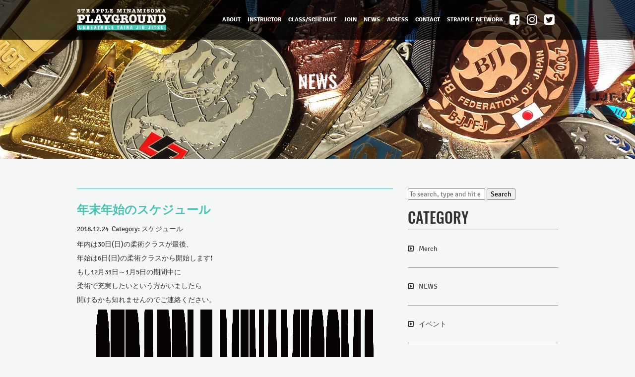

--- FILE ---
content_type: text/html; charset=UTF-8
request_url: http://playgroundbjj.com/594/
body_size: 11304
content:
<!doctype html>
<html lang="ja" xmlns:fb="https://www.facebook.com/2008/fbml" xmlns:addthis="https://www.addthis.com/help/api-spec"  class="no-js">
	<head>
		<meta charset="UTF-8">
		<title>  年末年始のスケジュール : STRAPPLE MINAMISOMA PLAYGROUND</title>

		<link href="//www.google-analytics.com" rel="dns-prefetch">
        <link href="http://playgroundbjj.com/playgroundbjj/wp-content/themes/html5blank-stable/img/icons/favicon.ico" rel="shortcut icon">
        <link href="http://playgroundbjj.com/playgroundbjj/wp-content/themes/html5blank-stable/img/icons/touch.png" rel="apple-touch-icon-precomposed">

<meta http-equiv="X-UA-Compatible" content="IE=edge,chrome=1">
<meta name="viewport" content="width=device-width, initial-scale=1.0">
<meta name="description" content="ストライプル プレイグラウンドのホームページです。">
<meta property="og:title" content="STRAPPLE MINAMISOMA PLAYGROUND">
<meta property="og:type" content="website">
<meta property="og:description" content="">
<meta property="og:url" content="http:/playgroundbjj.com/">
<meta property="og:image" content="http://playgroundbjj.com/playgroundbjj/wp-content/themes/html5blank-stable/img/icons/og-image.png">
		<meta name='robots' content='max-image-preview:large' />
<link rel='dns-prefetch' href='//ajax.googleapis.com' />
<link rel='dns-prefetch' href='//s7.addthis.com' />
<link rel="alternate" title="oEmbed (JSON)" type="application/json+oembed" href="http://playgroundbjj.com/wp-json/oembed/1.0/embed?url=http%3A%2F%2Fplaygroundbjj.com%2F594%2F" />
<link rel="alternate" title="oEmbed (XML)" type="text/xml+oembed" href="http://playgroundbjj.com/wp-json/oembed/1.0/embed?url=http%3A%2F%2Fplaygroundbjj.com%2F594%2F&#038;format=xml" />
<style id='wp-img-auto-sizes-contain-inline-css' type='text/css'>
img:is([sizes=auto i],[sizes^="auto," i]){contain-intrinsic-size:3000px 1500px}
/*# sourceURL=wp-img-auto-sizes-contain-inline-css */
</style>
<style id='wp-emoji-styles-inline-css' type='text/css'>

	img.wp-smiley, img.emoji {
		display: inline !important;
		border: none !important;
		box-shadow: none !important;
		height: 1em !important;
		width: 1em !important;
		margin: 0 0.07em !important;
		vertical-align: -0.1em !important;
		background: none !important;
		padding: 0 !important;
	}
/*# sourceURL=wp-emoji-styles-inline-css */
</style>
<style id='wp-block-library-inline-css' type='text/css'>
:root{--wp-block-synced-color:#7a00df;--wp-block-synced-color--rgb:122,0,223;--wp-bound-block-color:var(--wp-block-synced-color);--wp-editor-canvas-background:#ddd;--wp-admin-theme-color:#007cba;--wp-admin-theme-color--rgb:0,124,186;--wp-admin-theme-color-darker-10:#006ba1;--wp-admin-theme-color-darker-10--rgb:0,107,160.5;--wp-admin-theme-color-darker-20:#005a87;--wp-admin-theme-color-darker-20--rgb:0,90,135;--wp-admin-border-width-focus:2px}@media (min-resolution:192dpi){:root{--wp-admin-border-width-focus:1.5px}}.wp-element-button{cursor:pointer}:root .has-very-light-gray-background-color{background-color:#eee}:root .has-very-dark-gray-background-color{background-color:#313131}:root .has-very-light-gray-color{color:#eee}:root .has-very-dark-gray-color{color:#313131}:root .has-vivid-green-cyan-to-vivid-cyan-blue-gradient-background{background:linear-gradient(135deg,#00d084,#0693e3)}:root .has-purple-crush-gradient-background{background:linear-gradient(135deg,#34e2e4,#4721fb 50%,#ab1dfe)}:root .has-hazy-dawn-gradient-background{background:linear-gradient(135deg,#faaca8,#dad0ec)}:root .has-subdued-olive-gradient-background{background:linear-gradient(135deg,#fafae1,#67a671)}:root .has-atomic-cream-gradient-background{background:linear-gradient(135deg,#fdd79a,#004a59)}:root .has-nightshade-gradient-background{background:linear-gradient(135deg,#330968,#31cdcf)}:root .has-midnight-gradient-background{background:linear-gradient(135deg,#020381,#2874fc)}:root{--wp--preset--font-size--normal:16px;--wp--preset--font-size--huge:42px}.has-regular-font-size{font-size:1em}.has-larger-font-size{font-size:2.625em}.has-normal-font-size{font-size:var(--wp--preset--font-size--normal)}.has-huge-font-size{font-size:var(--wp--preset--font-size--huge)}.has-text-align-center{text-align:center}.has-text-align-left{text-align:left}.has-text-align-right{text-align:right}.has-fit-text{white-space:nowrap!important}#end-resizable-editor-section{display:none}.aligncenter{clear:both}.items-justified-left{justify-content:flex-start}.items-justified-center{justify-content:center}.items-justified-right{justify-content:flex-end}.items-justified-space-between{justify-content:space-between}.screen-reader-text{border:0;clip-path:inset(50%);height:1px;margin:-1px;overflow:hidden;padding:0;position:absolute;width:1px;word-wrap:normal!important}.screen-reader-text:focus{background-color:#ddd;clip-path:none;color:#444;display:block;font-size:1em;height:auto;left:5px;line-height:normal;padding:15px 23px 14px;text-decoration:none;top:5px;width:auto;z-index:100000}html :where(.has-border-color){border-style:solid}html :where([style*=border-top-color]){border-top-style:solid}html :where([style*=border-right-color]){border-right-style:solid}html :where([style*=border-bottom-color]){border-bottom-style:solid}html :where([style*=border-left-color]){border-left-style:solid}html :where([style*=border-width]){border-style:solid}html :where([style*=border-top-width]){border-top-style:solid}html :where([style*=border-right-width]){border-right-style:solid}html :where([style*=border-bottom-width]){border-bottom-style:solid}html :where([style*=border-left-width]){border-left-style:solid}html :where(img[class*=wp-image-]){height:auto;max-width:100%}:where(figure){margin:0 0 1em}html :where(.is-position-sticky){--wp-admin--admin-bar--position-offset:var(--wp-admin--admin-bar--height,0px)}@media screen and (max-width:600px){html :where(.is-position-sticky){--wp-admin--admin-bar--position-offset:0px}}

/*# sourceURL=wp-block-library-inline-css */
</style><style id='global-styles-inline-css' type='text/css'>
:root{--wp--preset--aspect-ratio--square: 1;--wp--preset--aspect-ratio--4-3: 4/3;--wp--preset--aspect-ratio--3-4: 3/4;--wp--preset--aspect-ratio--3-2: 3/2;--wp--preset--aspect-ratio--2-3: 2/3;--wp--preset--aspect-ratio--16-9: 16/9;--wp--preset--aspect-ratio--9-16: 9/16;--wp--preset--color--black: #000000;--wp--preset--color--cyan-bluish-gray: #abb8c3;--wp--preset--color--white: #ffffff;--wp--preset--color--pale-pink: #f78da7;--wp--preset--color--vivid-red: #cf2e2e;--wp--preset--color--luminous-vivid-orange: #ff6900;--wp--preset--color--luminous-vivid-amber: #fcb900;--wp--preset--color--light-green-cyan: #7bdcb5;--wp--preset--color--vivid-green-cyan: #00d084;--wp--preset--color--pale-cyan-blue: #8ed1fc;--wp--preset--color--vivid-cyan-blue: #0693e3;--wp--preset--color--vivid-purple: #9b51e0;--wp--preset--gradient--vivid-cyan-blue-to-vivid-purple: linear-gradient(135deg,rgb(6,147,227) 0%,rgb(155,81,224) 100%);--wp--preset--gradient--light-green-cyan-to-vivid-green-cyan: linear-gradient(135deg,rgb(122,220,180) 0%,rgb(0,208,130) 100%);--wp--preset--gradient--luminous-vivid-amber-to-luminous-vivid-orange: linear-gradient(135deg,rgb(252,185,0) 0%,rgb(255,105,0) 100%);--wp--preset--gradient--luminous-vivid-orange-to-vivid-red: linear-gradient(135deg,rgb(255,105,0) 0%,rgb(207,46,46) 100%);--wp--preset--gradient--very-light-gray-to-cyan-bluish-gray: linear-gradient(135deg,rgb(238,238,238) 0%,rgb(169,184,195) 100%);--wp--preset--gradient--cool-to-warm-spectrum: linear-gradient(135deg,rgb(74,234,220) 0%,rgb(151,120,209) 20%,rgb(207,42,186) 40%,rgb(238,44,130) 60%,rgb(251,105,98) 80%,rgb(254,248,76) 100%);--wp--preset--gradient--blush-light-purple: linear-gradient(135deg,rgb(255,206,236) 0%,rgb(152,150,240) 100%);--wp--preset--gradient--blush-bordeaux: linear-gradient(135deg,rgb(254,205,165) 0%,rgb(254,45,45) 50%,rgb(107,0,62) 100%);--wp--preset--gradient--luminous-dusk: linear-gradient(135deg,rgb(255,203,112) 0%,rgb(199,81,192) 50%,rgb(65,88,208) 100%);--wp--preset--gradient--pale-ocean: linear-gradient(135deg,rgb(255,245,203) 0%,rgb(182,227,212) 50%,rgb(51,167,181) 100%);--wp--preset--gradient--electric-grass: linear-gradient(135deg,rgb(202,248,128) 0%,rgb(113,206,126) 100%);--wp--preset--gradient--midnight: linear-gradient(135deg,rgb(2,3,129) 0%,rgb(40,116,252) 100%);--wp--preset--font-size--small: 13px;--wp--preset--font-size--medium: 20px;--wp--preset--font-size--large: 36px;--wp--preset--font-size--x-large: 42px;--wp--preset--spacing--20: 0.44rem;--wp--preset--spacing--30: 0.67rem;--wp--preset--spacing--40: 1rem;--wp--preset--spacing--50: 1.5rem;--wp--preset--spacing--60: 2.25rem;--wp--preset--spacing--70: 3.38rem;--wp--preset--spacing--80: 5.06rem;--wp--preset--shadow--natural: 6px 6px 9px rgba(0, 0, 0, 0.2);--wp--preset--shadow--deep: 12px 12px 50px rgba(0, 0, 0, 0.4);--wp--preset--shadow--sharp: 6px 6px 0px rgba(0, 0, 0, 0.2);--wp--preset--shadow--outlined: 6px 6px 0px -3px rgb(255, 255, 255), 6px 6px rgb(0, 0, 0);--wp--preset--shadow--crisp: 6px 6px 0px rgb(0, 0, 0);}:where(.is-layout-flex){gap: 0.5em;}:where(.is-layout-grid){gap: 0.5em;}body .is-layout-flex{display: flex;}.is-layout-flex{flex-wrap: wrap;align-items: center;}.is-layout-flex > :is(*, div){margin: 0;}body .is-layout-grid{display: grid;}.is-layout-grid > :is(*, div){margin: 0;}:where(.wp-block-columns.is-layout-flex){gap: 2em;}:where(.wp-block-columns.is-layout-grid){gap: 2em;}:where(.wp-block-post-template.is-layout-flex){gap: 1.25em;}:where(.wp-block-post-template.is-layout-grid){gap: 1.25em;}.has-black-color{color: var(--wp--preset--color--black) !important;}.has-cyan-bluish-gray-color{color: var(--wp--preset--color--cyan-bluish-gray) !important;}.has-white-color{color: var(--wp--preset--color--white) !important;}.has-pale-pink-color{color: var(--wp--preset--color--pale-pink) !important;}.has-vivid-red-color{color: var(--wp--preset--color--vivid-red) !important;}.has-luminous-vivid-orange-color{color: var(--wp--preset--color--luminous-vivid-orange) !important;}.has-luminous-vivid-amber-color{color: var(--wp--preset--color--luminous-vivid-amber) !important;}.has-light-green-cyan-color{color: var(--wp--preset--color--light-green-cyan) !important;}.has-vivid-green-cyan-color{color: var(--wp--preset--color--vivid-green-cyan) !important;}.has-pale-cyan-blue-color{color: var(--wp--preset--color--pale-cyan-blue) !important;}.has-vivid-cyan-blue-color{color: var(--wp--preset--color--vivid-cyan-blue) !important;}.has-vivid-purple-color{color: var(--wp--preset--color--vivid-purple) !important;}.has-black-background-color{background-color: var(--wp--preset--color--black) !important;}.has-cyan-bluish-gray-background-color{background-color: var(--wp--preset--color--cyan-bluish-gray) !important;}.has-white-background-color{background-color: var(--wp--preset--color--white) !important;}.has-pale-pink-background-color{background-color: var(--wp--preset--color--pale-pink) !important;}.has-vivid-red-background-color{background-color: var(--wp--preset--color--vivid-red) !important;}.has-luminous-vivid-orange-background-color{background-color: var(--wp--preset--color--luminous-vivid-orange) !important;}.has-luminous-vivid-amber-background-color{background-color: var(--wp--preset--color--luminous-vivid-amber) !important;}.has-light-green-cyan-background-color{background-color: var(--wp--preset--color--light-green-cyan) !important;}.has-vivid-green-cyan-background-color{background-color: var(--wp--preset--color--vivid-green-cyan) !important;}.has-pale-cyan-blue-background-color{background-color: var(--wp--preset--color--pale-cyan-blue) !important;}.has-vivid-cyan-blue-background-color{background-color: var(--wp--preset--color--vivid-cyan-blue) !important;}.has-vivid-purple-background-color{background-color: var(--wp--preset--color--vivid-purple) !important;}.has-black-border-color{border-color: var(--wp--preset--color--black) !important;}.has-cyan-bluish-gray-border-color{border-color: var(--wp--preset--color--cyan-bluish-gray) !important;}.has-white-border-color{border-color: var(--wp--preset--color--white) !important;}.has-pale-pink-border-color{border-color: var(--wp--preset--color--pale-pink) !important;}.has-vivid-red-border-color{border-color: var(--wp--preset--color--vivid-red) !important;}.has-luminous-vivid-orange-border-color{border-color: var(--wp--preset--color--luminous-vivid-orange) !important;}.has-luminous-vivid-amber-border-color{border-color: var(--wp--preset--color--luminous-vivid-amber) !important;}.has-light-green-cyan-border-color{border-color: var(--wp--preset--color--light-green-cyan) !important;}.has-vivid-green-cyan-border-color{border-color: var(--wp--preset--color--vivid-green-cyan) !important;}.has-pale-cyan-blue-border-color{border-color: var(--wp--preset--color--pale-cyan-blue) !important;}.has-vivid-cyan-blue-border-color{border-color: var(--wp--preset--color--vivid-cyan-blue) !important;}.has-vivid-purple-border-color{border-color: var(--wp--preset--color--vivid-purple) !important;}.has-vivid-cyan-blue-to-vivid-purple-gradient-background{background: var(--wp--preset--gradient--vivid-cyan-blue-to-vivid-purple) !important;}.has-light-green-cyan-to-vivid-green-cyan-gradient-background{background: var(--wp--preset--gradient--light-green-cyan-to-vivid-green-cyan) !important;}.has-luminous-vivid-amber-to-luminous-vivid-orange-gradient-background{background: var(--wp--preset--gradient--luminous-vivid-amber-to-luminous-vivid-orange) !important;}.has-luminous-vivid-orange-to-vivid-red-gradient-background{background: var(--wp--preset--gradient--luminous-vivid-orange-to-vivid-red) !important;}.has-very-light-gray-to-cyan-bluish-gray-gradient-background{background: var(--wp--preset--gradient--very-light-gray-to-cyan-bluish-gray) !important;}.has-cool-to-warm-spectrum-gradient-background{background: var(--wp--preset--gradient--cool-to-warm-spectrum) !important;}.has-blush-light-purple-gradient-background{background: var(--wp--preset--gradient--blush-light-purple) !important;}.has-blush-bordeaux-gradient-background{background: var(--wp--preset--gradient--blush-bordeaux) !important;}.has-luminous-dusk-gradient-background{background: var(--wp--preset--gradient--luminous-dusk) !important;}.has-pale-ocean-gradient-background{background: var(--wp--preset--gradient--pale-ocean) !important;}.has-electric-grass-gradient-background{background: var(--wp--preset--gradient--electric-grass) !important;}.has-midnight-gradient-background{background: var(--wp--preset--gradient--midnight) !important;}.has-small-font-size{font-size: var(--wp--preset--font-size--small) !important;}.has-medium-font-size{font-size: var(--wp--preset--font-size--medium) !important;}.has-large-font-size{font-size: var(--wp--preset--font-size--large) !important;}.has-x-large-font-size{font-size: var(--wp--preset--font-size--x-large) !important;}
/*# sourceURL=global-styles-inline-css */
</style>

<style id='classic-theme-styles-inline-css' type='text/css'>
/*! This file is auto-generated */
.wp-block-button__link{color:#fff;background-color:#32373c;border-radius:9999px;box-shadow:none;text-decoration:none;padding:calc(.667em + 2px) calc(1.333em + 2px);font-size:1.125em}.wp-block-file__button{background:#32373c;color:#fff;text-decoration:none}
/*# sourceURL=/wp-includes/css/classic-themes.min.css */
</style>
<link rel='stylesheet' id='contact-form-7-css' href='http://playgroundbjj.com/playgroundbjj/wp-content/plugins/contact-form-7/includes/css/styles.css?ver=6.1.4' media='all' />
<link rel='stylesheet' id='font-awesome-four-css' href='http://playgroundbjj.com/playgroundbjj/wp-content/plugins/font-awesome-4-menus/css/font-awesome.min.css?ver=4.7.0' media='all' />
<link rel='stylesheet' id='normalize-css' href='http://playgroundbjj.com/playgroundbjj/wp-content/themes/html5blank-stable/normalize.css?ver=1.0' media='all' />
<link rel='stylesheet' id='html5blank-css' href='http://playgroundbjj.com/playgroundbjj/wp-content/themes/html5blank-stable/style.css?ver=1.0' media='all' />
<link rel='stylesheet' id='addthis_all_pages-css' href='http://playgroundbjj.com/playgroundbjj/wp-content/plugins/addthis/frontend/build/addthis_wordpress_public.min.css?ver=6.9' media='all' />
<script type="text/javascript" src="http://ajax.googleapis.com/ajax/libs/jquery/1.6.1/jquery.min.js?ver=1.6.1" id="jquery-js"></script>
<script type="text/javascript" src="http://playgroundbjj.com/playgroundbjj/wp-content/themes/html5blank-stable/js/lib/conditionizr-4.3.0.min.js?ver=4.3.0" id="conditionizr-js"></script>
<script type="text/javascript" src="http://playgroundbjj.com/playgroundbjj/wp-content/themes/html5blank-stable/js/lib/modernizr-2.7.1.min.js?ver=2.7.1" id="modernizr-js"></script>
<script type="text/javascript" src="http://playgroundbjj.com/playgroundbjj/wp-content/themes/html5blank-stable/js/scripts.js?ver=1.0.0" id="html5blankscripts-js"></script>
<link rel="https://api.w.org/" href="http://playgroundbjj.com/wp-json/" /><link rel="alternate" title="JSON" type="application/json" href="http://playgroundbjj.com/wp-json/wp/v2/posts/594" /><style>.simplemap img{max-width:none !important;padding:0 !important;margin:0 !important;}.staticmap,.staticmap img{max-width:100% !important;height:auto !important;}.simplemap .simplemap-content{display:none;}</style>
<script>var google_map_api_key = "AIzaSyDmbwllE2ofNUKaKxnN4eMhTmrtMy1oFCE";</script>
		<script>
        // conditionizr.com
        // configure environment tests
        conditionizr.config({
            assets: 'http://playgroundbjj.com/playgroundbjj/wp-content/themes/html5blank-stable',
            tests: {}
        });
        </script>
    <script>
        (function(jQuery) {
            jQuery(function() {
                var $header = jQuery('#header');
                // Nav Toggle Button
                $('#nav-toggle').click(function() {
                    $header.toggleClass('open');
                });
            });
        })(jQuery);

    </script>

	</head>
	<body class="wp-singular post-template-default single single-post postid-594 single-format-standard wp-theme-html5blank-stable ">

		<!-- wrapper -->
		<div class="wrapper">

			<!-- header -->
        <header id="header">
            <div class="header_pc col-lg-12">
                <div id="mobile-head">
                    <h1 class="logo"><a href="http://playgroundbjj.com/"><img src="http://playgroundbjj.com/playgroundbjj/wp-content/themes/html5blank-stable/img/logo.png" width="180" alt="ストライプル南相馬 PLAYGROUND"></a></h1>
                    <div id="nav-toggle">
                        <div>
                            <span></span>
                            <span></span>
                            <span></span>
                        </div>
                    </div>
                </div>
<!-- Navigation -->
<nav>
<div id="header-navi">
<ul id="menu-header-navi" class="menu"><li id="menu-item-10" class="menu-item menu-item-type-post_type menu-item-object-page menu-item-10"><a href="http://playgroundbjj.com/about/">ABOUT</a></li>
<li id="menu-item-11" class="menu-item menu-item-type-post_type menu-item-object-page menu-item-11"><a href="http://playgroundbjj.com/instructor/">INSTRUCTOR</a></li>
<li id="menu-item-26" class="menu-item menu-item-type-post_type menu-item-object-page menu-item-26"><a href="http://playgroundbjj.com/class-schedule/">CLASS/SCHEDULE</a></li>
<li id="menu-item-27" class="menu-item menu-item-type-post_type menu-item-object-page menu-item-27"><a href="http://playgroundbjj.com/join/">JOIN</a></li>
<li id="menu-item-32" class="menu-item menu-item-type-post_type menu-item-object-page current_page_parent menu-item-32"><a href="http://playgroundbjj.com/news/">NEWS</a></li>
<li id="menu-item-178" class="menu-item menu-item-type-post_type menu-item-object-page menu-item-178"><a href="http://playgroundbjj.com/acsess/">ACSESS</a></li>
<li id="menu-item-109" class="menu-item menu-item-type-post_type menu-item-object-page menu-item-109"><a href="http://playgroundbjj.com/contact/">CONTACT</a></li>
<li id="menu-item-162" class="menu-item menu-item-type-post_type menu-item-object-page menu-item-162"><a href="http://playgroundbjj.com/link/">STRAPPLE NETWORK</a></li>
<li id="menu-item-17" class="icon-navi menu-item menu-item-type-custom menu-item-object-custom menu-item-17"><a target="_blank" href="https://www.facebook.com/playgroundjiujitsu/"><i class="fa fa-facebook-square"></i><span class="fontawesome-text"> Facebook</span></a></li>
<li id="menu-item-21" class="icon-navi menu-item menu-item-type-custom menu-item-object-custom menu-item-21"><a target="_blank" href="https://www.instagram.com/playgroundbjj/"><i class="fa fa-instagram"></i><span class="fontawesome-text"> instagram</span></a></li>
<li id="menu-item-20" class="icon-navi menu-item menu-item-type-custom menu-item-object-custom menu-item-20"><a target="_blank" href="https://twitter.com/Playgroundbjj"><i class="fa fa-twitter-square"></i><span class="fontawesome-text"> Twitter</span></a></li>
</ul></nav>
</div>
<!-- /Navigation -->
            </div>
        </header>

<div id="wrapper-main" class="">
	   <section class="main-bar news-main col-lg-12">
            <h1 class="ttl-bar">NEWS<br><span class="font14 bold">新着情報</span></h1>
        </section>
<div class="inner container pt60 pt20-ms">
	<div class="pd-box01 col-lg-08 col-sm-12">
		<!-- section -->
	<section>

	
		<!-- article -->
		<article id="post-594" class="post-594 post type-post status-publish format-standard hentry category-6">



			<!-- post title -->
			<h1 class="mt30">
				<a href="http://playgroundbjj.com/594/" title="年末年始のスケジュール">年末年始のスケジュール</a>
			</h1>
			<!-- /post title -->

			<!-- post details -->
    <span class="blog-date font14 pt20">2018.12.24&nbsp;&nbsp;Category: <a href="http://playgroundbjj.com/category/%e3%82%b9%e3%82%b1%e3%82%b8%e3%83%a5%e3%83%bc%e3%83%ab/" rel="tag">スケジュール</a></span>
			<!-- /post details -->

            <p class="pt10"><div class="at-above-post addthis_tool" data-url="http://playgroundbjj.com/594/"></div><p style="text-align: left;">
年内は30日(日)の柔術クラスが最後、<br />
年始は6日(日)の柔術クラスから開始します❗</p>
<p>もし12月31日～1月5日の期間中に<br />
柔術で充実したいという方がいましたら<br />
開けるかも知れませんのでご連絡ください。</p>
<p><img fetchpriority="high" decoding="async" width="8500" height="2503" src="http://playgroundbjj.com/playgroundbjj/wp-content/uploads/2018/12/logoT.png" alt="" class="alignnone size-full wp-image-599" srcset="http://playgroundbjj.com/playgroundbjj/wp-content/uploads/2018/12/logoT.png 8500w, http://playgroundbjj.com/playgroundbjj/wp-content/uploads/2018/12/logoT-250x74.png 250w, http://playgroundbjj.com/playgroundbjj/wp-content/uploads/2018/12/logoT-768x226.png 768w, http://playgroundbjj.com/playgroundbjj/wp-content/uploads/2018/12/logoT-700x206.png 700w, http://playgroundbjj.com/playgroundbjj/wp-content/uploads/2018/12/logoT-120x35.png 120w" sizes="(max-width: 8500px) 100vw, 8500px" /></p>
<!-- AddThis Advanced Settings above via filter on the_content --><!-- AddThis Advanced Settings below via filter on the_content --><!-- AddThis Advanced Settings generic via filter on the_content --><!-- AddThis Share Buttons above via filter on the_content --><!-- AddThis Share Buttons below via filter on the_content --><div class="at-below-post addthis_tool" data-url="http://playgroundbjj.com/594/"></div><!-- AddThis Share Buttons generic via filter on the_content --></p>

			<!---->

			<!-- <p>Categorised in: <a href="http://playgroundbjj.com/category/%e3%82%b9%e3%82%b1%e3%82%b8%e3%83%a5%e3%83%bc%e3%83%ab/" rel="tag">スケジュール</a></p>-->




		</article>
		<!-- /article -->

	
	
	</section>
		<!-- /section -->
	</div>
<div id="sidebar" class="pd-box01 col-lg-04 col-sm-12 mt40-ms">
<!-- sidebar -->
<aside class="sidebar" role="complementary">

	<!-- search -->
<form class="search" method="get" action="http://playgroundbjj.com" role="search">
	<input class="search-input" type="search" name="s" placeholder="To search, type and hit enter.">
	<button class="search-submit" type="submit" role="button">Search</button>
</form>
<!-- /search -->

	<div class="sidebar-widget">
		<div id="categories-3" class="widget_categories"><h3>CATEGORY</h3>
			<ul>
					<li class="cat-item cat-item-13"><a href="http://playgroundbjj.com/category/merch/">Merch</a>
</li>
	<li class="cat-item cat-item-3"><a href="http://playgroundbjj.com/category/news/">NEWS</a>
</li>
	<li class="cat-item cat-item-5"><a href="http://playgroundbjj.com/category/%e3%82%a4%e3%83%99%e3%83%b3%e3%83%88/">イベント</a>
</li>
	<li class="cat-item cat-item-7"><a href="http://playgroundbjj.com/category/%e3%82%b2%e3%82%b9%e3%83%88/">ゲスト</a>
</li>
	<li class="cat-item cat-item-6"><a href="http://playgroundbjj.com/category/%e3%82%b9%e3%82%b1%e3%82%b8%e3%83%a5%e3%83%bc%e3%83%ab/">スケジュール</a>
</li>
	<li class="cat-item cat-item-1"><a href="http://playgroundbjj.com/category/%e6%9c%aa%e5%88%86%e9%a1%9e/">未分類</a>
</li>
			</ul>

			</div><div id="archives-4" class="widget_archive"><h3>ARCHIVE</h3>
			<ul>
					<li><a href='http://playgroundbjj.com/date/2025/10/'>2025年10月</a></li>
	<li><a href='http://playgroundbjj.com/date/2025/09/'>2025年9月</a></li>
	<li><a href='http://playgroundbjj.com/date/2025/08/'>2025年8月</a></li>
	<li><a href='http://playgroundbjj.com/date/2025/05/'>2025年5月</a></li>
	<li><a href='http://playgroundbjj.com/date/2025/03/'>2025年3月</a></li>
	<li><a href='http://playgroundbjj.com/date/2024/10/'>2024年10月</a></li>
	<li><a href='http://playgroundbjj.com/date/2024/08/'>2024年8月</a></li>
	<li><a href='http://playgroundbjj.com/date/2024/07/'>2024年7月</a></li>
	<li><a href='http://playgroundbjj.com/date/2024/06/'>2024年6月</a></li>
	<li><a href='http://playgroundbjj.com/date/2024/05/'>2024年5月</a></li>
	<li><a href='http://playgroundbjj.com/date/2024/03/'>2024年3月</a></li>
	<li><a href='http://playgroundbjj.com/date/2024/02/'>2024年2月</a></li>
	<li><a href='http://playgroundbjj.com/date/2023/12/'>2023年12月</a></li>
	<li><a href='http://playgroundbjj.com/date/2023/10/'>2023年10月</a></li>
	<li><a href='http://playgroundbjj.com/date/2023/09/'>2023年9月</a></li>
	<li><a href='http://playgroundbjj.com/date/2023/08/'>2023年8月</a></li>
	<li><a href='http://playgroundbjj.com/date/2023/07/'>2023年7月</a></li>
	<li><a href='http://playgroundbjj.com/date/2023/06/'>2023年6月</a></li>
	<li><a href='http://playgroundbjj.com/date/2023/05/'>2023年5月</a></li>
	<li><a href='http://playgroundbjj.com/date/2023/04/'>2023年4月</a></li>
	<li><a href='http://playgroundbjj.com/date/2023/03/'>2023年3月</a></li>
	<li><a href='http://playgroundbjj.com/date/2023/02/'>2023年2月</a></li>
	<li><a href='http://playgroundbjj.com/date/2022/12/'>2022年12月</a></li>
	<li><a href='http://playgroundbjj.com/date/2022/11/'>2022年11月</a></li>
	<li><a href='http://playgroundbjj.com/date/2022/08/'>2022年8月</a></li>
	<li><a href='http://playgroundbjj.com/date/2022/06/'>2022年6月</a></li>
	<li><a href='http://playgroundbjj.com/date/2022/03/'>2022年3月</a></li>
	<li><a href='http://playgroundbjj.com/date/2022/02/'>2022年2月</a></li>
	<li><a href='http://playgroundbjj.com/date/2022/01/'>2022年1月</a></li>
	<li><a href='http://playgroundbjj.com/date/2021/12/'>2021年12月</a></li>
	<li><a href='http://playgroundbjj.com/date/2020/12/'>2020年12月</a></li>
	<li><a href='http://playgroundbjj.com/date/2020/08/'>2020年8月</a></li>
	<li><a href='http://playgroundbjj.com/date/2020/05/'>2020年5月</a></li>
	<li><a href='http://playgroundbjj.com/date/2020/04/'>2020年4月</a></li>
	<li><a href='http://playgroundbjj.com/date/2020/03/'>2020年3月</a></li>
	<li><a href='http://playgroundbjj.com/date/2020/02/'>2020年2月</a></li>
	<li><a href='http://playgroundbjj.com/date/2020/01/'>2020年1月</a></li>
	<li><a href='http://playgroundbjj.com/date/2019/12/'>2019年12月</a></li>
	<li><a href='http://playgroundbjj.com/date/2019/11/'>2019年11月</a></li>
	<li><a href='http://playgroundbjj.com/date/2019/10/'>2019年10月</a></li>
	<li><a href='http://playgroundbjj.com/date/2019/09/'>2019年9月</a></li>
	<li><a href='http://playgroundbjj.com/date/2019/08/'>2019年8月</a></li>
	<li><a href='http://playgroundbjj.com/date/2019/07/'>2019年7月</a></li>
	<li><a href='http://playgroundbjj.com/date/2019/06/'>2019年6月</a></li>
	<li><a href='http://playgroundbjj.com/date/2019/04/'>2019年4月</a></li>
	<li><a href='http://playgroundbjj.com/date/2019/02/'>2019年2月</a></li>
	<li><a href='http://playgroundbjj.com/date/2019/01/'>2019年1月</a></li>
	<li><a href='http://playgroundbjj.com/date/2018/12/'>2018年12月</a></li>
	<li><a href='http://playgroundbjj.com/date/2018/11/'>2018年11月</a></li>
	<li><a href='http://playgroundbjj.com/date/2018/10/'>2018年10月</a></li>
	<li><a href='http://playgroundbjj.com/date/2018/09/'>2018年9月</a></li>
	<li><a href='http://playgroundbjj.com/date/2018/08/'>2018年8月</a></li>
	<li><a href='http://playgroundbjj.com/date/2018/07/'>2018年7月</a></li>
	<li><a href='http://playgroundbjj.com/date/2018/06/'>2018年6月</a></li>
	<li><a href='http://playgroundbjj.com/date/2018/05/'>2018年5月</a></li>
	<li><a href='http://playgroundbjj.com/date/2018/04/'>2018年4月</a></li>
	<li><a href='http://playgroundbjj.com/date/2018/03/'>2018年3月</a></li>
	<li><a href='http://playgroundbjj.com/date/2018/02/'>2018年2月</a></li>
			</ul>

			</div>	</div>

	<div class="sidebar-widget">
			</div>

</aside>
<!-- /sidebar -->
</div>
</div>
</div>
<!-- footer -->
<footer class="footer mt80 pt40 pb40 mt20-ms">
    <div class="footer_pc">
        <div class="footer-inner">
            <div class="col-lg-03 address pd-box01">
                <img src="http://playgroundbjj.com/playgroundbjj/wp-content/themes/html5blank-stable/img/logo.png" alt="ストライプル南相馬 PLAYGROUND">
                <p class="adrs pt10">〒975-0062<br>福島県南相馬市原町区本陣前2-23-11</p>
            </div>
            <div class="footer-navi col-lg-09 pd-box01">

                <ul id="menu-footer-navi" class="menu"><li id="menu-item-42" class="icon02 menu-item menu-item-type-custom menu-item-object-custom menu-item-42"><a target="_blank" href="https://www.facebook.com/playgroundjiujitsu/"><i class="fa fa-facebook-square"></i><span class="fontawesome-text"> facebook</span></a></li>
<li id="menu-item-44" class="icon02 menu-item menu-item-type-custom menu-item-object-custom menu-item-44"><a target="_blank" href="https://www.instagram.com/playgroundbjj/"><i class="fa fa-instagram"></i><span class="fontawesome-text"> instagram</span></a></li>
<li id="menu-item-45" class="icon02 menu-item menu-item-type-custom menu-item-object-custom menu-item-45"><a target="_blank" href="https://twitter.com/Playgroundbjj"><i class="fa fa-twitter-square"></i><span class="fontawesome-text"> twitter</span></a></li>
</ul>            </div>
        </div>
        <!-- copyright -->
        <p class="copyright">
            &copy;
            2026 Copyright
            STRAPPLE MINAMISOMA PLAYGROUND            </a>.
        </p>
        </div>
        <!-- /copyright -->

</footer>
<!-- /footer -->

</div>
<!-- /wrapper -->

<script type="speculationrules">
{"prefetch":[{"source":"document","where":{"and":[{"href_matches":"/*"},{"not":{"href_matches":["/playgroundbjj/wp-*.php","/playgroundbjj/wp-admin/*","/playgroundbjj/wp-content/uploads/*","/playgroundbjj/wp-content/*","/playgroundbjj/wp-content/plugins/*","/playgroundbjj/wp-content/themes/html5blank-stable/*","/*\\?(.+)"]}},{"not":{"selector_matches":"a[rel~=\"nofollow\"]"}},{"not":{"selector_matches":".no-prefetch, .no-prefetch a"}}]},"eagerness":"conservative"}]}
</script>
<script data-cfasync="false" type="text/javascript">if (window.addthis_product === undefined) { window.addthis_product = "wpp"; } if (window.wp_product_version === undefined) { window.wp_product_version = "wpp-6.2.7"; } if (window.addthis_share === undefined) { window.addthis_share = {}; } if (window.addthis_config === undefined) { window.addthis_config = {"data_track_clickback":true,"ignore_server_config":true,"ui_atversion":"300"}; } if (window.addthis_layers === undefined) { window.addthis_layers = {}; } if (window.addthis_layers_tools === undefined) { window.addthis_layers_tools = [{"responsiveshare":{"numPreferredServices":3,"counts":"none","size":"32px","style":"responsive","shareCountThreshold":0,"services":"facebook,twitter,email,pinterest_share,addthis,advqr","elements":".addthis_inline_share_toolbox_f49h,.at-below-post","id":"responsiveshare"}}]; } else { window.addthis_layers_tools.push({"responsiveshare":{"numPreferredServices":3,"counts":"none","size":"32px","style":"responsive","shareCountThreshold":0,"services":"facebook,twitter,email,pinterest_share,addthis,advqr","elements":".addthis_inline_share_toolbox_f49h,.at-below-post","id":"responsiveshare"}});  } if (window.addthis_plugin_info === undefined) { window.addthis_plugin_info = {"info_status":"enabled","cms_name":"WordPress","plugin_name":"Share Buttons by AddThis","plugin_version":"6.2.7","plugin_mode":"WordPress","anonymous_profile_id":"wp-bed5ae8c165b5595c44714b50e6de706","page_info":{"template":"posts","post_type":""},"sharing_enabled_on_post_via_metabox":false}; } 
                    (function() {
                      var first_load_interval_id = setInterval(function () {
                        if (typeof window.addthis !== 'undefined') {
                          window.clearInterval(first_load_interval_id);
                          if (typeof window.addthis_layers !== 'undefined' && Object.getOwnPropertyNames(window.addthis_layers).length > 0) {
                            window.addthis.layers(window.addthis_layers);
                          }
                          if (Array.isArray(window.addthis_layers_tools)) {
                            for (i = 0; i < window.addthis_layers_tools.length; i++) {
                              window.addthis.layers(window.addthis_layers_tools[i]);
                            }
                          }
                        }
                     },1000)
                    }());
                </script><script type="text/javascript" src="http://playgroundbjj.com/playgroundbjj/wp-includes/js/comment-reply.min.js?ver=6.9" id="comment-reply-js" async="async" data-wp-strategy="async" fetchpriority="low"></script>
<script type="text/javascript" src="http://playgroundbjj.com/playgroundbjj/wp-includes/js/dist/hooks.min.js?ver=dd5603f07f9220ed27f1" id="wp-hooks-js"></script>
<script type="text/javascript" src="http://playgroundbjj.com/playgroundbjj/wp-includes/js/dist/i18n.min.js?ver=c26c3dc7bed366793375" id="wp-i18n-js"></script>
<script type="text/javascript" id="wp-i18n-js-after">
/* <![CDATA[ */
wp.i18n.setLocaleData( { 'text direction\u0004ltr': [ 'ltr' ] } );
wp.i18n.setLocaleData( { 'text direction\u0004ltr': [ 'ltr' ] } );
//# sourceURL=wp-i18n-js-after
/* ]]> */
</script>
<script type="text/javascript" src="http://playgroundbjj.com/playgroundbjj/wp-content/plugins/contact-form-7/includes/swv/js/index.js?ver=6.1.4" id="swv-js"></script>
<script type="text/javascript" id="contact-form-7-js-translations">
/* <![CDATA[ */
( function( domain, translations ) {
	var localeData = translations.locale_data[ domain ] || translations.locale_data.messages;
	localeData[""].domain = domain;
	wp.i18n.setLocaleData( localeData, domain );
} )( "contact-form-7", {"translation-revision-date":"2025-11-30 08:12:23+0000","generator":"GlotPress\/4.0.3","domain":"messages","locale_data":{"messages":{"":{"domain":"messages","plural-forms":"nplurals=1; plural=0;","lang":"ja_JP"},"This contact form is placed in the wrong place.":["\u3053\u306e\u30b3\u30f3\u30bf\u30af\u30c8\u30d5\u30a9\u30fc\u30e0\u306f\u9593\u9055\u3063\u305f\u4f4d\u7f6e\u306b\u7f6e\u304b\u308c\u3066\u3044\u307e\u3059\u3002"],"Error:":["\u30a8\u30e9\u30fc:"]}},"comment":{"reference":"includes\/js\/index.js"}} );
//# sourceURL=contact-form-7-js-translations
/* ]]> */
</script>
<script type="text/javascript" id="contact-form-7-js-before">
/* <![CDATA[ */
var wpcf7 = {
    "api": {
        "root": "http:\/\/playgroundbjj.com\/wp-json\/",
        "namespace": "contact-form-7\/v1"
    }
};
//# sourceURL=contact-form-7-js-before
/* ]]> */
</script>
<script type="text/javascript" src="http://playgroundbjj.com/playgroundbjj/wp-content/plugins/contact-form-7/includes/js/index.js?ver=6.1.4" id="contact-form-7-js"></script>
<script type="text/javascript" src="https://s7.addthis.com/js/300/addthis_widget.js?ver=6.9#pubid=wp-bed5ae8c165b5595c44714b50e6de706" id="addthis_widget-js"></script>
<script id="wp-emoji-settings" type="application/json">
{"baseUrl":"https://s.w.org/images/core/emoji/17.0.2/72x72/","ext":".png","svgUrl":"https://s.w.org/images/core/emoji/17.0.2/svg/","svgExt":".svg","source":{"concatemoji":"http://playgroundbjj.com/playgroundbjj/wp-includes/js/wp-emoji-release.min.js?ver=6.9"}}
</script>
<script type="module">
/* <![CDATA[ */
/*! This file is auto-generated */
const a=JSON.parse(document.getElementById("wp-emoji-settings").textContent),o=(window._wpemojiSettings=a,"wpEmojiSettingsSupports"),s=["flag","emoji"];function i(e){try{var t={supportTests:e,timestamp:(new Date).valueOf()};sessionStorage.setItem(o,JSON.stringify(t))}catch(e){}}function c(e,t,n){e.clearRect(0,0,e.canvas.width,e.canvas.height),e.fillText(t,0,0);t=new Uint32Array(e.getImageData(0,0,e.canvas.width,e.canvas.height).data);e.clearRect(0,0,e.canvas.width,e.canvas.height),e.fillText(n,0,0);const a=new Uint32Array(e.getImageData(0,0,e.canvas.width,e.canvas.height).data);return t.every((e,t)=>e===a[t])}function p(e,t){e.clearRect(0,0,e.canvas.width,e.canvas.height),e.fillText(t,0,0);var n=e.getImageData(16,16,1,1);for(let e=0;e<n.data.length;e++)if(0!==n.data[e])return!1;return!0}function u(e,t,n,a){switch(t){case"flag":return n(e,"\ud83c\udff3\ufe0f\u200d\u26a7\ufe0f","\ud83c\udff3\ufe0f\u200b\u26a7\ufe0f")?!1:!n(e,"\ud83c\udde8\ud83c\uddf6","\ud83c\udde8\u200b\ud83c\uddf6")&&!n(e,"\ud83c\udff4\udb40\udc67\udb40\udc62\udb40\udc65\udb40\udc6e\udb40\udc67\udb40\udc7f","\ud83c\udff4\u200b\udb40\udc67\u200b\udb40\udc62\u200b\udb40\udc65\u200b\udb40\udc6e\u200b\udb40\udc67\u200b\udb40\udc7f");case"emoji":return!a(e,"\ud83e\u1fac8")}return!1}function f(e,t,n,a){let r;const o=(r="undefined"!=typeof WorkerGlobalScope&&self instanceof WorkerGlobalScope?new OffscreenCanvas(300,150):document.createElement("canvas")).getContext("2d",{willReadFrequently:!0}),s=(o.textBaseline="top",o.font="600 32px Arial",{});return e.forEach(e=>{s[e]=t(o,e,n,a)}),s}function r(e){var t=document.createElement("script");t.src=e,t.defer=!0,document.head.appendChild(t)}a.supports={everything:!0,everythingExceptFlag:!0},new Promise(t=>{let n=function(){try{var e=JSON.parse(sessionStorage.getItem(o));if("object"==typeof e&&"number"==typeof e.timestamp&&(new Date).valueOf()<e.timestamp+604800&&"object"==typeof e.supportTests)return e.supportTests}catch(e){}return null}();if(!n){if("undefined"!=typeof Worker&&"undefined"!=typeof OffscreenCanvas&&"undefined"!=typeof URL&&URL.createObjectURL&&"undefined"!=typeof Blob)try{var e="postMessage("+f.toString()+"("+[JSON.stringify(s),u.toString(),c.toString(),p.toString()].join(",")+"));",a=new Blob([e],{type:"text/javascript"});const r=new Worker(URL.createObjectURL(a),{name:"wpTestEmojiSupports"});return void(r.onmessage=e=>{i(n=e.data),r.terminate(),t(n)})}catch(e){}i(n=f(s,u,c,p))}t(n)}).then(e=>{for(const n in e)a.supports[n]=e[n],a.supports.everything=a.supports.everything&&a.supports[n],"flag"!==n&&(a.supports.everythingExceptFlag=a.supports.everythingExceptFlag&&a.supports[n]);var t;a.supports.everythingExceptFlag=a.supports.everythingExceptFlag&&!a.supports.flag,a.supports.everything||((t=a.source||{}).concatemoji?r(t.concatemoji):t.wpemoji&&t.twemoji&&(r(t.twemoji),r(t.wpemoji)))});
//# sourceURL=http://playgroundbjj.com/playgroundbjj/wp-includes/js/wp-emoji-loader.min.js
/* ]]> */
</script>

<!-- analytics -->
<script>
    (function(f, i, r, e, s, h, l) {
        i['GoogleAnalyticsObject'] = s;
        f[s] = f[s] || function() {
            (f[s].q = f[s].q || []).push(arguments)
        }, f[s].l = 1 * new Date();
        h = i.createElement(r),
            l = i.getElementsByTagName(r)[0];
        h.async = 1;
        h.src = e;
        l.parentNode.insertBefore(h, l)
    })(window, document, 'script', '//www.google-analytics.com/analytics.js', 'ga');
    ga('create', 'UA-XXXXXXXX-XX', 'yourdomain.com');
    ga('send', 'pageview');

</script>

</body>

</html>


--- FILE ---
content_type: text/css
request_url: http://playgroundbjj.com/playgroundbjj/wp-content/themes/html5blank-stable/css/override.css
body_size: 3068
content:
@charset "utf-8";

/*================================
Font
================================*/
@font-face {
    font-family: "Signika";
    src: url("../font/Signika/Signika-Light.ttf") format('truetype');
    font-weight: 300;
    font-style: normal;
        
}

@font-face {
    font-family: "Signika";
    src: url("../font/Signika/Signika-Regular.ttf") format('truetype');
    font-weight: 400;
    font-style: normal;    
}


@font-face {
    font-family: "Signika";
    src: url("../font/Signika/Signika-SemiBold.ttf") format('truetype');
    font-weight: 600;
    font-style: normal;    
}


@font-face {
    font-family: "Signika";
    src: url("../font/Signika/Signika-Bold.ttf") format('truetype');
    font-weight: 700;
    font-style: normal;    
}

@font-face {
    font-family: "RammettoOne";
    src: url("../font/Rammetto_One/RammettoOne-Regular.ttf") format('truetype');
    font-weight: 400;
    font-style: normal;    
}

@font-face {
    font-family: "AlfaSlabOne";
    src: url("../font/Alfa_Slab_One/AlfaSlabOne-Regular.ttf") format('truetype');
    font-weight: 400;
    font-style: normal;    
}

@font-face {
    font-family: "Passion_One";
    src: url("../font/Passion_One/PassionOne-Bold.ttf") format('truetype');
    font-weight: 700;
    font-style: normal;    
}

@font-face {
    font-family: "Oswald";
    src: url("../font/Oswald/Oswald-Medium.ttf") format('truetype');
    font-weight: 500;
    font-style: normal;    
}

.fonts03 {
    font-family: "RammettoOne";
    font-weight: 400;
}

.fonts02 {
    font-family: "AlfaSlabOne";
    font-weight: 400;
}

.fonts04 {
    font-family: "Passion_One";
    font-weight: 700;
}

.fonts05 {
    font-family: "Oswald";
    font-weight: 500;
}



html, body, div, span, applet, object, iframe,
h1, h2, h3, h4, h5, h6, p, blockquote, pre,
a, abbr, acronym, address, big, cite, code,
del, dfn, em, img, ins, kbd, q, s, samp,
small, strike, strong, sub, sup, tt, var,
b, u, i, center,
dl, dt, dd, ol, ul, li,
fieldset, form, label, legend,
table, caption, tbody, tfoot, thead, tr, th, td,
article, aside, canvas, details, embed, 
figure, figcaption, footer, header, hgroup, 
menu, nav, output, ruby, section, summary,
time, mark, audio, video  {
    font-family: "Signika","YuGothic","Yu Gothic","Meiryo","ヒラギノ角ゴ","sans-serif";
    font-weight: normal;
    box-sizing: border-box;
}

html { font-size: 62.5%; }
body { font-size: 1rem; line-height: 1; }

body {
   -webkit-font-smoothing: antialiased;
  -moz-osx-font-smoothing: grayscale;
}
body {
    background: #f4f7f6;
    color: #333333;
}

/*
html, body, div, span, applet, object, iframe,
h1, h2, h3, h4, h5, h6, p, blockquote, pre,
a, abbr, acronym, address, big, cite, code,
del, dfn, em, img, ins, kbd, q, s, samp,
small, strike, strong, sub, sup, tt, var,
b, u, i, center,
dl, dt, dd, ol, ul, li,
fieldset, form, label, legend,
table, caption, tbody, tfoot, thead, tr, th, td,
article, aside, canvas, details, embed, 
figure, figcaption, footer, header, hgroup, 
menu, nav, output, ruby, section, summary,
time, mark, audio, video {
    display: block;
    -webkit-margin-before: 0;
    -webkit-margin-after: 0;
    -webkit-margin-start: 0px;
    -webkit-margin-end: 0px;
}
*/

img {
   vertical-align: bottom;
}


.container {
    padding: 0 auto;
    display: -webkit-flex;
    display: -moz-flex;
    display: -ms-flex;
    display: -o-flex;
    display: flex;
    flex-direction: row;
}

.pt05{padding-top:5px;}
.pt10{padding-top:10px;}
.pt15{padding-top:15px;}
.pt20{padding-top:20px;}
.pt25{padding-top:25px;}
.pt30{padding-top:30px;}
.pt35{padding-top:35px;}
.pt40{padding-top:40px;}
.pt45{padding-top:45px;}
.pt50{padding-top:50px;}
.pt55{padding-top:55px;}
.pt60{padding-top:60px;}
.pt65{padding-top:65px;}
.pt70{padding-top:70px;}
.pt70{padding-top:70px;}
.pt75{padding-top:75px;}
.pt80{padding-top:80px;}
.pt85{padding-top:85px;}
.pt90{padding-top:90px;}
.pt95{padding-top:95px;}

.pl05{padding-left:5px;}
.pl10{padding-left:10px;}
.pl15{padding-left:15px;}
.pl20{padding-left:20px;}
.pl25{padding-left:25px;}
.pl30{padding-left:30px;}
.pl35{padding-left:35px;}
.pl40{padding-left:40px;}
.pl45{padding-left:45px;}
.pl50{padding-left:50px;}
.pl55{padding-left:55px;}
.pl60{padding-left:60px;}
.pl65{padding-left:65px;}
.pl70{padding-left:70px;}
.pl75{padding-left:75px;}
.pl80{padding-left:80px;}
.pl85{padding-left:85px;}
.pl90{padding-left:90px;}
.pl95{padding-left:95px;}

.pr05{padding-right:5px;}
.pr10{padding-right:10px;}
.pr15{padding-right:15px;}
.pr20{padding-right:20px;}
.pr25{padding-right:25px;}
.pr30{padding-right:30px;}
.pr35{padding-right:35px;}
.pr40{padding-right:40px;}
.pr45{padding-right:45px;}
.pr50{padding-right:50px;}
.pr55{padding-right:55px;}
.pr60{padding-right:60px;}
.pr65{padding-right:65px;}
.pr70{padding-right:70px;}
.pr75{padding-right:75px;}
.pr80{padding-right:80px;}
.pr85{padding-right:85px;}
.pr90{padding-right:90px;}
.pr95{padding-right:95px;}

.pb05{padding-bottom:5px;}
.pb10{padding-bottom:10px;}
.pb15{padding-bottom:15px;}
.pb20{padding-bottom:20px;}
.pb25{padding-bottom:25px;}
.pb30{padding-bottom:30px;}
.pb35{padding-bottom:35px;}
.pb40{padding-bottom:40px;}
.pb45{padding-bottom:45px;}
.pb50{padding-bottom:50px;}
.pb55{padding-bottom:55px;}
.pb60{padding-bottom:60px;}
.pb65{padding-bottom:65px;}
.pb70{padding-bottom:70px;}
.pb75{padding-bottom:75px;}
.pb80{padding-bottom:80px;}
.pb85{padding-bottom:85px;}
.pb90{padding-bottom:90px;}
.pb95{padding-bottom:95px;}

.pa05{padding:5px;}
.pa10{padding:10px;}
.pa15{padding:15px;}
.pa20{padding:20px;}
.pa25{padding:25px;}
.pa30{padding:30px;}
.pa35{padding:35px;}
.pa40{padding:40px;}
.pa45{padding:45px;}
.pa50{padding:50px;}
.pa55{padding:55px;}
.pa60{padding:60px;}
.pa65{padding:65px;}
.pa70{padding:70px;}
.pa75{padding:75px;}
.pa80{padding:80px;}
.pa85{padding:85px;}
.pa90{padding:90px;}
.pa95{padding:95px;}

.mt05{margin-top:5px;}
.mt10{margin-top:10px;}
.mt15{margin-top:15px;}
.mt20{margin-top:20px;}
.mt25{margin-top:25px;}
.mt30{margin-top:30px;}
.mt35{margin-top:35px;}
.mt40{margin-top:40px;}
.mt45{margin-top:45px;}
.mt50{margin-top:50px;}
.mt55{margin-top:55px;}
.mt60{margin-top:60px;}
.mt65{margin-top:65px;}
.mt70{margin-top:70px;}
.mt75{margin-top:75px;}
.mt80{margin-top:80px;}
.mt85{margin-top:85px;}
.mt90{margin-top:90px;}
.mt95{margin-top:95px;}

.ml05{margin-left:5px;}
.ml10{margin-left:10px;}
.ml15{margin-left:15px;}
.ml20{margin-left:20px;}
.ml25{margin-left:25px;}
.ml30{margin-left:30px;}
.ml35{margin-left:35px;}
.ml40{margin-left:40px;}
.ml45{margin-left:45px;}
.ml50{margin-left:50px;}
.ml55{margin-left:55px;}
.ml60{margin-left:60px;}
.ml65{margin-left:65px;}
.ml70{margin-left:70px;}
.ml75{margin-left:75px;}
.ml80{margin-left:80px;}
.ml85{margin-left:85px;}
.ml90{margin-left:90px;}
.ml95{margin-left:95px;}

.mr05{margin-right:5px;}
.mr10{margin-right:10px;}
.mr15{margin-right:15px;}
.mr20{margin-right:20px;}
.mr25{margin-right:25px;}
.mr30{margin-right:30px;}
.mr35{margin-right:35px;}
.mr40{margin-right:40px;}
.mr45{margin-right:45px;}
.mr50{margin-right:50px;}
.mr55{margin-right:55px;}
.mr60{margin-right:60px;}
.mr65{margin-right:65px;}
.mr70{margin-right:70px;}
.mr75{margin-right:75px;}
.mr80{margin-right:80px;}
.mr85{margin-right:85px;}
.mr90{margin-right:90px;}
.mr95{margin-right:95px;}

.mb05{margin-bottom:5px;}
.mb10{margin-bottom:10px;}
.mb15{margin-bottom:15px;}
.mb20{margin-bottom:20px;}
.mb25{margin-bottom:25px;}
.mb30{margin-bottom:30px;}
.mb35{margin-bottom:35px;}
.mb40{margin-bottom:40px;}
.mb45{margin-bottom:45px;}
.mb50{margin-bottom:50px;}
.mb55{margin-bottom:55px;}
.mb60{margin-bottom:60px;}
.mb65{margin-bottom:65px;}
.mb70{margin-bottom:70px;}
.mb75{margin-bottom:75px;}
.mb80{margin-bottom:80px;}
.mb85{margin-bottom:85px;}
.mb90{margin-bottom:90px;}
.mb95{margin-bottom:95px;}

.ma05{margin:5px;}
.ma10{margin:10px;}
.ma15{margin:15px;}
.ma20{margin:20px;}
.ma25{margin:25px;}
.ma30{margin:30px;}
.ma35{margin:35px;}
.ma40{margin:40px;}
.ma45{margin:45px;}
.ma50{margin:50px;}
.ma55{margin:55px;}
.ma60{margin:60px;}
.ma65{margin:65px;}
.ma70{margin:70px;}
.ma75{margin:75px;}
.ma80{margin:80px;}
.ma85{margin:85px;}
.ma90{margin:90px;}
.ma95{margin:95px;}

.col-lg-12{width:100%;}
.col-lg-11{width:91.66666667%;}
.col-lg-10{width:83.33333333%;}
.col-lg-09{width:75%;}
.col-lg-08{width:66.66666667%;}
.col-lg-07{width:58.33333333%;}
.col-lg-06{width:50%;}
.col-lg-05{width:41.66666667%;}
.col-lg-04{width:33.33333333%;}
.col-lg-03{width:25%;}
.col-lg-02{width:16.66666667%;}
.col-lg-01{width:8.33333333%;}










@media(max-width:767px){
.col-sm-12{width:100%;}
.col-sm-11{width:91.66666667%;}
.col-sm-10{width:83.33333333%;}
.col-sm-09{width:75%;}
.col-sm-08{width:66.66666667%;}
.col-sm-07{width:58.33333333%;}
.col-sm-06{width:50%;}
.col-sm-05{width:41.66666667%;}
.col-sm-04{width:33.33333333%;}
.col-sm-03{width:25%;}
.col-sm-02{width:16.66666667%;}
.col-sm-01{width:8.33333333%;}
    
.container {display: block;}
 
.mt00-ms{margin-top:00px;}
.mt20-ms{margin-top:20px;}
.mt40-ms{margin-top:40px;}
.pt00-ms{padding-top:0px;}
.pt20-ms{padding-top:20px;}
.pt40-ms{padding-top:40px;}
.mb00-ms{margin-bottom:00px;}
.mb20-ms{margin-bottom:20px;}
.mb40-ms{margin-bottom:40px;}
.pb00-ms{padding-bottom:0px;}
.pb20-ms{padding-bottom:20px;}
.pb40-ms{padding-bottom:40px;}
}

.col-lg-10-02{width:40%;}
.col-lg-10-01{width:20%;}

.icon-s05 {
    font-size: 3.6rem;
}

.font10 {font-size: 1rem;}
.font12 {font-size: 1.2rem;}
.font13 {font-size: 1.3rem;}
.font14 {font-size: 1.4rem;}
.font15 {font-size: 1.5rem;}
.font16 {font-size: 1.6rem;}
.font17 {font-size: 1.7rem;}
.font18 {font-size: 1.8rem;}
.font20 {font-size: 2rem;}
.font24 {font-size: 2.4rem;}
.font30 {font-size: 3rem;}
.font36 {font-size: 36rem;}
.font40 {font-size: 4rem;}
.font42 {font-size: 4.2rem;}
.font45 {font-size: 4.5rem;}
.font50 {font-size: 5rem;}

.bold {
    font-weight: Bold;
}

.line010{line-height: 1;}
.line013{line-height: 1.3;}
.line015{line-height: 1.5;}
.line018{line-height: 1.8;}
.line020{line-height: 2;}
.line025{line-height: 2.5;}

.l-space050 {letter-spacing: 0.5rem;}
.l-space0110 {letter-spacing: 1.1rem;}
.l-space0115 {letter-spacing: 1.15rem;}

.color-dg { 
    color: #00838f;
}

.innner {
    max-width: 1000px;
    margin: 0 auto;
}
.right {
    float: right;
}

.join h2,
.kaihi h2,
.class-s h2,
.class h2,
.calendar h2,
.link h2,
.acsess h2
{
    border-bottom: 1px solid #49c5b6;
    font-weight: bold;
    font-size: 2.4rem;
    line-height: 1.5;
    font-family: "Oswald";
}

.pa015 {
   padding: 0 15px; 
}

.class-s table,
.kaihi table {
    width: 100%;
    text-align: center;
}

.class-s table td,
.kaihi table td {
    vertical-align: middle;
    padding: 25px;
    border: 1px solid #f4f7f6;
    font-weight: bold;
}

.bg-g {
    background-color: #49c5b6;
}

.bg-glay01 {
    background-color: #ededed;
}

.bg-green02 {
    background-color: #a4e2da;
}

.kaihi table td.price {
    width: 50%;
}

div.pd-box01 {
    padding: 0 15px;
}

.text-center{
    text-align: center;
}

.link-color01 a {
   color:#49c5b6;  
   text-decoration: none;
}

.link-color01 a:hover {
   color:#999999;
}

.link-color02 a {
   color:#333333;  
   text-decoration: none;
}

.link-color02 a:hover {
   color:#49c5b6;
}

.text-bold {
    font-weight: bold;
}


--- FILE ---
content_type: text/css
request_url: http://playgroundbjj.com/playgroundbjj/wp-content/themes/html5blank-stable/css/layout.css
body_size: 2701
content:
html{
    color:#000000;
}

.container {
  width: 100%;
  padding-right: 0;
  padding-left: 0;
  margin-right: auto;
  margin-left: auto;
}

container_ma_no {
    padding: 0;
}

section {
    width: 100%;
}

section div.inner {
    max-width: 1000px;
    margin: 0 auto;
    padding: 0;
    text-align: center;
}

.jumbotron {
    width: 100%;
    height:700px;
}
#s01 {
}

.top_image{
    background-image: url(../img/main-test-2.jpg);
  /* 画像を常に天地左右の中央に配置 */
  background-position: center center;
   
  /* 画像をタイル状に繰り返し表示しない */
  background-repeat: no-repeat;
   
  /* 表示するコンテナの大きさに基づいて、背景画像を調整 */
  background-size: cover;
   
  /* 背景画像が読み込まれる前に表示される背景のカラー */
  background-color: #464646;
}

.top-main-btn01 {
    max-width: 100%;
    max-height: 100%;
    padding: 0 0;
}

.screen {  
    text-align: center;
    position: relative;
    top: 50%;
    -webkit-transform: translateY(-50%);
    -ms-transform: translateY(-50%);
    transform: translateY(-50%); 
}
div.screen p {
    color: #ffffff;
    font-size: 2.5rem;
}

.iamge-top-mid {
    height: 50px;
   background-image: url(../img/main02.jpg); 
}

.square_btn{
    position: relative;
    display: inline-block;
    font-family: "Oswald";
    font-weight: 500;
    padding: 10px 25px;
    text-decoration: none;
    color: #ffffff;
    background: #333333;
    border: solid 1px #333333;
    transition: .4s;
    font-size: 2.4rem;
  }

.square_btn:hover {
    background: #ffffff;
    color: #49c5b6;
    border: solid 1px #49c5b6;

}

.bg-gl01 {
    background-color: #eaeaea;
}

.bg-white {
    background-color: #FFFFFF;
}

.c-gl01 {
    color: #7c7c7c;
}

.c-green {
color: #49c5b6;
}

.c-white {
    color: #ffffff;
}

.c-glay !important; {
    color: #333333;
}

div.pd-box01{
line-height:1;
}

div.pd-box01 h3 {
    padding-top: 2rem;
    font-size: 3rem; 
/*    letter-spacing: 0.4rem;*/
/* color: #49c5b6;*/
    margin: 0;
    font-family: "Oswald";
    font-weight: 500;

}

p.ttl-jp {
    padding-top: 0.5rem;
    font-size: 1.2rem;
    color: #49c5b6;
}

#news {
    width: 100%;
    background: #ffffff;
}

#news h2 {
    font-size: 3rem;
    font-family: "Oswald";
    font-weight: 500;
    letter-spacing: 0.1rem;
    color: #49c5b6;
}

.news_wrap {
    max-width: 1000px;
    margin: 0 auto;
    padding: 50px 15px;
}

.artcle {
    padding-top: 2.4rem;
    padding-bottom: 2.4rem;
    display: flex;
    font-size: 1.4rem;
    border-top: solid 1px #91ede2;
}

.artcle h3 {
    font-weight: normal;
     width: 83%;
}

.artcle:last-child {
        border-bottom: solid 1px #91ede2;
}


.main-bar {
    width: 100%;
}

.instructor-main {
    background-image: url("../img/instructor/main.jpg");
    background-size: cover;
    background-position: center center;
    height: 320px;
}

.about-main {
    background-image: url("../img/about/main.jpg");
    background-size: cover;
    background-position: center center;
    height: 320px;
}

.class-main {
    background-image: url("../img/class/main.jpg");
    background-size: cover;
    background-position: center center;
    height: 320px;
}

.join-main {
    background-image: url("../img/join/main.jpg");
    background-size: cover;
    background-position: center center;
    height: 320px;
}

.contact-main {
    background-image: url("../img/contact/main.jpg");
    background-size: cover;
    background-position: center center;
    height: 320px;
}

.news-main {
    background-image: url("../img/news/main.jpg");
    background-size: cover;
    background-position: center center;
    height: 320px;
}

.link-main {
    background-image: url("../img/link/main.jpg");
    background-size: cover;
    background-position: center center;
    height: 320px;
}

.acsess-main {
    background-image: url("../img/acsess/main.jpg");
    background-size: cover;
    background-position: center center;
    height: 320px;
}


section.inst-top h1 {
 margin: 0 auto;
}

.inner01 {
    width: 100%;
    max-width: 1000px;
    margin: 0 auto;
}

.prpfile {
    font-weight: normal;
    font-size: 1.4rem;
    line-height: 1.3;
}

.prpfile img {
    width: 100%;
}

.chronology {
    border-top: solid 1px #49c5b6;
    border-bottom: solid 1px #49c5b6;
    line-height: 1.5;
}
.chronology th {
    text-align: center;
    vertical-align: middle;
    width: 15%;
    border-top: solid 1px #49c5b6;
    border-bottom: solid 1px #49c5b6;
    padding: 1rem 0;
}

.chronology td {
vertical-align: middle;
width: 85%;
border-top: solid 1px #49c5b6;
border-bottom: solid 1px #49c5b6;
    padding: 1.5rem;
}

.ttl-bar {
    max-width: 1000px;
    margin: 0 auto;
    padding : 0 auto;
    color: #ffffff;
    padding-top: 145px;
    text-align: center;
    font-size: 36px;
    font-family: "Oswald";
    font-weight: 500;
}
.ttl-bar-bk {
    max-width: 1000px;
    margin: 0 auto;
    padding : 0 auto;
    color: #333333;
    padding-top: 145px;
    text-align: center;
    font-size: 36px;
    font-family: "Oswald";
    font-weight: 500;
}
.image-box  {
    background-image: url(../about/img/about01.png);
    background-size: cover;
    position: absolute;
    top:0;
    left: 50%;
    width:50%;
    min-height: 400px;
}

.image-box02 {
    background-color: rgba(244,247,246,0.5);
    position: absolute;
    top:40px;
    left: 0;
    width:55%;
    min-height: 320px;
    z-index: 100;
    padding: 40px 40px 0 15px;
    font-size: 1.4rem;
    line-height: 1.8;
}

.image-box-wrapper {
    max-width: 1000px;
    margin: 0 auto;
    position: relative;
}

.test {
    background-image: url(../about/img/about01.png);
    background-position: 50% 0;
    height: 500px;
    width:100%;
}

.back {
    background: url(../img/about/about01.png) no-repeat center top/cover;
    right: 0;
    position: absolute;
    z-index: -1;
    width: 55%;
    height: 100%;
    top: 0;
}

.back02 {
    background: url(../img/about/about02.png) no-repeat center top/cover;
    left: 0;
    position: absolute;
    z-index: -1;
    width: 55%;
    height: 100%;
    top: 0;
}

.about-box {
    margin-top: 50px;
    margin-bottom: 50px;
    background-color: rgba(244,247,246,0.7);
    line-height: 1.8;
    min-height: 400px;
}

.tl-ir .about-box {
    padding:40px 15px 40px 15px;
}

.tr-il .about-box {
    padding:40px 15px 40px 15px;
}

.about-box h2 {
    font-size: 4rem;
    font-family: "Oswald";
    font-weight: 500;
    letter-spacing: 0.1rem;
    line-height: 0.5;
}

.about-box h2 .l-space00{
    letter-spacing:0.5rem;
}

.date-top {
    display: block;
    padding-right: 6rem;
    letter-spacing: 0.25rem;
    font-weight: 400;
}

.ab-position {
position: relative;
}

.link-box {
    display: block;
    position: absolute;
  top: 0;
  left: 0;
  width: 100%;
  height: 100%;
  text-indent:-999px;
background-color: #fff;
   filter:alpha(opacity=0);/* IE 6,7*/
  -ms-filter: "alpha(opacity=0)";/* IE 8,9 */
  -moz-opacity:0.0;/* FF , Netscape */
  -khtml-opacity: 0.0;/* Safari 1.x */
  opacity:0.0;
  zoom:1;/*IE*/
    transition: 0.3s;
    
}

.link-box:hover {
   filter:alpha(opacity=30);/* IE 6,7*/
  -ms-filter: "alpha(opacity=30)";/* IE 8,9 */
  -moz-opacity:0.3;/* FF , Netscape */
  -khtml-opacity: 0.3;/* Safari 1.x */
  opacity:0.3;
  zoom:1;/*IE*/
}

.requirement li {
    text-align: center;
    border: 1px solid #49c5b6; 
    border-radius: 10px;        /* CSS3草案 */  
    -webkit-border-radius: 10px;    /* Safari,Google Chrome用 */  
    -moz-border-radius: 10px;   /* Firefox用 */ 
    padding: 25px;
    margin-top: 15px;
    background-color: #ededed;
    font-weight: bold;
}


#wpcf7-f75-p76-o1 {
    max-width: 1000px;
    padding: 0 15px;
    font-size: 1.4rem;
    margin: 0 auto;
}

.class-s table,
.kaihi table {
    width: 100%;
    text-align: center;
}

.class-s table td,
.kaihi table td {
    vertical-align: middle;
    padding: 25px 10px;
    border: 1px solid #f4f7f6;
    font-weight: bold;
}

/* LINK CSS */

.links ul {
    line-height:1.5;
}

.links li {
    margin-top: 20px;  
}

.links li a {
   color:#49c5b6;  
   text-decoration: none;
}

.links li a:hover {
   color:#999999;
}

.fa-external-link {
    padding-left:10px;
}

/* /LINK CSS */

/* LINK FONT指定 */
article #post-156 {
	font-weight: 1.4rem;
}

article #post-156 a {
	   color:#00838f;  
   text-decoration: none;
}
article #post-156 a:hover {
   color:#999999;
}


a.link-link-text01  {
	   color: #00838f;  
   text-decoration: none;
}
a.link-link-text01:hover {
   color:#999999;
}

a.link-link-text02 {
	   color:#333333;  
   text-decoration: none;
}
a.link-link-text02:hover {
   color:#999999;
}

.simplemap {
    padding-top: 20px;
}


@media(max-width:767px){
  .ab-position {
    margin-top: 20px;
    }

    .about-box {
    min-height: 100%;
}
    .right {
        float: none;
    }
    
    .back {
    background: url(../img/about/about01.png) no-repeat center top/cover;
    position:static;
    width: 100%;
    height: 400px;
}
    .back02 {
    background: url(../img/about/about02.png) no-repeat center top/cover;
    position:static;
    width: 100%;
    height: 400px;
}
}



--- FILE ---
content_type: text/css
request_url: http://playgroundbjj.com/playgroundbjj/wp-content/themes/html5blank-stable/css/header.css
body_size: 1461
content:
@charset "utf-8";

/*==================================
header CSS
==================================*/

#header {
    height: 80px;
    position: fixed;
    top: 0;
    left: 0;
    z-index: 1000;
    background-color: rgba(0, 0, 0, 0.7);
    width: 100%;
    font-size: 1.2rem;
    overflow: hidden;
}

#header .header_pc {
    max-width: 1000px;
    margin-right: auto;
    margin-left: auto;
    height: 80px;
    padding: 0 15px;
}

#header h1.logo {
    margin: 0;
   	padding-top: 18px;
    line-height: 0;
    float: left;
    height: 80px;
}

#header h1.logo img {
    width: 100%;
    max-width:180px;
}

#header-navi {
	color: white;
    float: right;
    height: 80px;
}

#header-navi ul {
	display: flex;
	margin: 0;
	padding: 0;
	list-style-type: none;
}

#header-navi a {
    height: 80px;
    line-height: 80px;
    font-weight: 700;
	display: block;
	padding: 0 0.7rem;
	color: white;
	text-decoration: none;
    transition:all 0.3s;
}
#header-navi li a:hover {
    color: rgb(78, 78, 78);
	background-color: rgba(255, 255, 255, 1.0);
}

/* Toggle Button */
#nav-toggle {
    display: none;
    position: absolute;
    right: 12px;
    top: 14px;
    width: 34px;
    height: 36px;
    cursor: pointer;
    z-index: 101;
}
#nav-toggle div {
    position: relative;
}
#nav-toggle span {
    display: block;
    position: absolute;
    height: 4px;
    width: 100%;
    background: #666;
    left: 0;
    -webkit-transition: .35s ease-in-out;
    -moz-transition: .35s ease-in-out;
    transition: .35s ease-in-out;
}
#nav-toggle span:nth-child(1) {
    top: 0;
}
#nav-toggle span:nth-child(2) {
    top: 11px;
}
#nav-toggle span:nth-child(3) {
    top: 22px;
} 

.icon-navi {
        font-size: 2.4rem ;
    }

/*==================================
@media screen
==================================*/

@media screen and (max-width: 767px) {
    
    #header,
    .header_pc {
        width: 100%;
        padding: 0;
        height: auto;
        background: none;
        overflow:visible;
    }
    #header .header_pc {
        padding: 0 0;
    }

    
    #header {
        top: 0;
        position: fixed;
        margin-top: 0;
    }

    #mobile-head {
        background: #000000;
        width: 100%;
        height: 56px;
        z-index: 999;
        position: relative;
    }
    #header .logo {
        position: absolute;
        left: 15px;
        top: 5px;
        color: #333;
        
    }
      #header h1.logo {
        padding-top: 0;
    }
    
    
    #header h1.logo img {
        z-index: 1000000000000;
        width: 190px;
        padding-top: 0;
    }
    
    #header nav {
        height: auto;
    }
    #header-navi {
        position: absolute;
        /* 開いてないときは画面外に配置 */
        top: -500px;
        background: #333;
        width: 100%;
        text-align: center;
        padding: 0;
        -webkit-transition: .5s ease-in-out;
        -moz-transition: .5s ease-in-out;
        transition: .5s ease-in-out;
        height: auto;
    }
    
     #header-navi ul {
        list-style: none;
        position: static;
        right: 0;
        bottom: 0;
        font-size: 1.2rem;
        display: block!important;
        float: none;
    }
    
    #header-navi ul li {
        float: none;
        position: static;
    }
    
    .icon-navi {
        display: none;
    }
    
    #header-navi ul li a {
        width: 100%;
        display: block;
        color: #fff;
        padding: 10px 0;
        height: auto;
line-height: 1;
    }
    
    #header-navi ul li a:hover {
    color: rgb(78, 78, 78);
    }
    
    #nav-toggle {
        display: block;
    }
    /* #nav-toggle 切り替えアニメーション */
    .open #nav-toggle span:nth-child(1) {
        top: 11px;
        -webkit-transform: rotate(315deg);
        -moz-transform: rotate(315deg);
        transform: rotate(315deg);
    }
    .open #nav-toggle span:nth-child(2) {
        width: 0;
        left: 50%;
    }
    .open #nav-toggle span:nth-child(3) {
        top: 11px;
        -webkit-transform: rotate(-315deg);
        -moz-transform: rotate(-315deg);
        transform: rotate(-315deg);
    }
    /* #global-nav スライドアニメーション */
    .open #header-navi {
        /* #global-nav top + #mobile-head height */
        -moz-transform: translateY(556px);
        -webkit-transform: translateY(556px);
        transform: translateY(556px);
    }
    
    .fab-sm {
        display: none;
    }
}


--- FILE ---
content_type: text/css
request_url: http://playgroundbjj.com/playgroundbjj/wp-content/themes/html5blank-stable/css/footer.css
body_size: 647
content:
@charset "utf-8";

/*==================================
footer CSS
==================================*/


.footer {
    width: 100%;
    background-color: rgb(0, 0, 0);
    color: rgb(255, 255, 255);
    font-weight: 700;
    z-index: 100000;
    font-size: 1.2rem;
}

.footer_cont {
    margin: 0 15px;
}

.footer .footer_pc {
    width: 100%;
    max-width: 1000px;
    margin: 0 auto;
}

.footer-inner {
    display: flex;
    display: -webkit-flex;
    -webkit-justify-content: center;
    justify-content: center;
}

p.adrs {
    line-height: 1.5rem;
    font-weight: 700;
}

.footer .copyright {
    text-align: center;
}

.footer-navi ul {
    display: flex;
    margin: 0;
    padding: 0;
    list-style-type: none;
    list-style-type: none;
    font-weight: 700;
    line-height: 1.8rem;
}

.footer-navi ul li {
    margin-right: 10px;
}

.footer-navi ul a {
    color: white;
    text-decoration: none;
    transition: all 0.3s;
    font-weight: 700;
}

.footer-navi ul a:hover,
.sns_navi ul a:hover {
    color: #959595;
}

.text-left {
    text-align: left
}

.text-right {
    text-align: right
}

.text-center {
    text-align: center
}

.address img {
    padding-right: 35px;
    width: 100%;
}

.copyright {
    margin: 0 15px;
    padding-top: 40px;
}

.fontawesome-text {
    display: none;
}

.icon02 {
    font-size:  2.4rem;
}

/*==================================
@media screen
==================================*/

@media screen and (max-width: 767px) {

    .footer {
        padding: 20px 0;
    }
    footer .address {
        display: none;
    }
    
    .copyright {
    padding-top: 20px;
    }
    
    .footer-navi ul {
	    display: flex;
	    justify-content: center;
    }
}


--- FILE ---
content_type: text/css
request_url: http://playgroundbjj.com/playgroundbjj/wp-content/themes/html5blank-stable/css/blog.css
body_size: 488
content:
#wrapper-main {
    margin:0 auto;
}

#wrapper-main > .inner{
    max-width: 1000px;
    margin:0 auto;
}

article.post h1,
article.post h2{
    font-size: 2.4rem;
}

article.post h1 a,
article.post h2 a {
    text-decoration: none;
    font-weight: bold;
    color: #49c5b6;
}


article.post img.wp-post-image {
   max-width: 150px;
   max-height: 150px;
}


article.post p {
    font-size: 1.4rem;
    line-height: 2;
}

article.post {
    border-top: solid 1px #49c5b6;
    padding-bottom: 30px;
}

article.post:last-of-type {
    border-bottom: solid 1px #49c5b6;
}

.blog-date {
    display: block;
}

.sidebar {
    font-size: 1.4rem;
}


.sidebar-widget li {
       border-top: solid 1px #49c5b6;
        padding: 30px 0;
}

.sidebar-widget li:before {
         content: "\f152";
         font-family: FontAwesome;
        padding-right: 10px;
}

.sidebar-widget li:last-child {
       border-bottom: solid 1px #49c5b6; 
}

.sidebar-widget ul {
    margin-top: 10px;
    margin-bottom:30px;
}

.sidebar-widget ul:last:last-child {
    margin-bottom:0;
}

h1.blog
{
    font-weight: normal;
    font-size: 2.4rem;
    line-height: 1.5;
    font-family: "Oswald";
}

